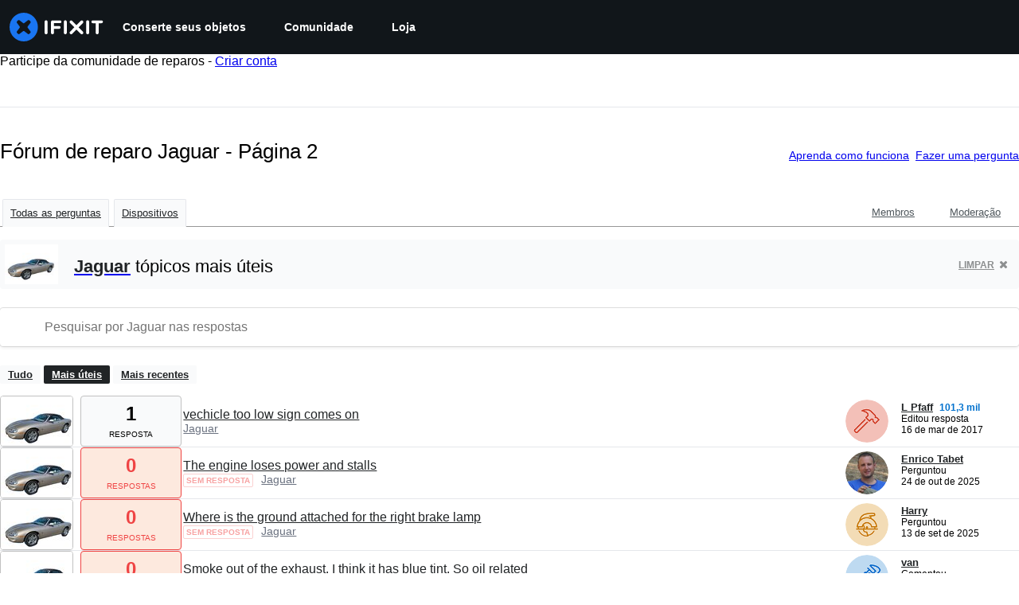

--- FILE ---
content_type: text/json
request_url: https://conf.config-security.com/model
body_size: 86
content:
{"title":"recommendation AI model (keras)","structure":"release_id=0x3c:2a:64:51:51:50:42:70:66:6e:7a:2b:76:72:27:49:6a:54:25:5c:6f:35:70:59:35:62:6b:62:78;keras;s40hmlmzmzx0ppts17808f1dvcm2f7suybgpp6ona7mnbn4l8ojwy3onli6vpinyoyf60jgx","weights":"../weights/3c2a6451.h5","biases":"../biases/3c2a6451.h5"}

--- FILE ---
content_type: application/javascript
request_url: https://assets.cdn.ifixit.com/Assets/scripts/answers-index.js.f898082a84ded95c9a69.js
body_size: 9027
content:
/*! For license information please see answers-index.js.f898082a84ded95c9a69.js.LICENSE.txt */
try{let t="undefined"!=typeof window?window:"undefined"!=typeof global?global:"undefined"!=typeof globalThis?globalThis:"undefined"!=typeof self?self:{},e=(new t.Error).stack;e&&(t._sentryDebugIds=t._sentryDebugIds||{},t._sentryDebugIds[e]="f5775869-9f85-42f0-9b53-4a239e25fc4f",t._sentryDebugIdIdentifier="sentry-dbid-f5775869-9f85-42f0-9b53-4a239e25fc4f")}catch(t){}{let t="undefined"!=typeof window?window:"undefined"!=typeof global?global:"undefined"!=typeof globalThis?globalThis:"undefined"!=typeof self?self:{};t._sentryModuleMetadata=t._sentryModuleMetadata||{},t._sentryModuleMetadata[(new t.Error).stack]=Object.assign({},t._sentryModuleMetadata[(new t.Error).stack],{"_sentryBundlerPluginAppKey:ifixitFirstParty":!0})}("undefined"!=typeof window?window:"undefined"!=typeof global?global:"undefined"!=typeof globalThis?globalThis:"undefined"!=typeof self?self:{}).SENTRY_RELEASE={id:"72c9fdd0970261712bbe2ecc2808847a57b32bcf"},(self.webpackChunkcarpenter_frontend=self.webpackChunkcarpenter_frontend||[]).push([[3158,9608,2509],{52797:function(t,e,i){var n=i(16266),s=i(26637),o=i(80610),l=i(90494);onDomReady((function(){$("content").addEvents({"keyup:relay(#answersSearch)":function(t,e){if("enter"==t.key){var i=document.querySelector("#answersSearch");n=i.dataset.searchUrl,s=i.value,(o=new URL(n)).searchParams.set("search",s),window.location=o}var n,s,o},"click:relay(.question-unsubscribe-container)":function(t,e){var i=e.get("data-postid"),n=e.get("data-post-title");o.N.required({onAuthorize:function(){new Request.AjaxIO("watch",{url:"/Answers/View/"+i+"/"+n,onSuccess:function(){var t=e.getParent(".question-row");(0,l.tween)({from:{height:t.scrollHeight,padding:t.style.padding,opacity:1},to:{height:0,padding:0,opacity:0},easing:"easeOutQuad",duration:300,render:function(e){var i=e.height,n=e.padding,s=e.opacity;t.style.height=i+"px",t.style.padding=n+"px",t.style.opacity=s}}).then((function(){t.destroy()}))}}).send("off","post",i)}})}}),$$(".js-toggle-selected").addEvent("click",(function(t){var e=this.getParent().getElement(".js-toggle-target"),i=e.hasClass("toggle-open");e.toggleClass("toggle-open",!i)})),$$(".js-edit-question-title").each((function(t){var e=t.get("data-postid")||t.getParent(".js-edit-question-title").get("data-postid");new s.q(t,null,{width:"95%",field_title:(0,n._js)("Edit answer title"),field:"answers_title_"+e,hideUntilHover:!0})}))}))},26637:function(t,e,i){i.d(e,{q:function(){return o}});var n=i(16266),s=i(66534),o=window.SingleFieldEditor=new Class({Extends:s.i,iconShowDisplayType:"inline",initialize:function(t,e,i){var s=this,o=t.getElement("a")||t,l=new Element("span",{class:"edit iconLink",title:i.field_title||(0,n._js)("Edit"),styles:{display:"none"},html:window.guide_constants.fa("PENCIL")}),a=new Element("span",{class:"iconLink js-icon-cancel icon-cancel",styles:{display:"none"},html:window.guide_constants.fa("TIMES")}),r=t.getDimensions().x+20;t.adopt(l),t.adopt(a);var h=new Element("input",{styles:{width:i.width||r},class:"edit input"}),c=function(){h.hide(),o.show(),l.show(this.iconShowDisplayType),a.hide(),this.hideChoices(),this.fireEvent("editEnd")}.bind(this);this.addEvent("submit",(function(e){new Request.AjaxIO("setSingleField",{onSuccess:function(e){e&&(t.set("data-single-field",e.field),o.set("text",e.text)),c()}}).send(i.field,h.value,e)})),h.addEvents({keydown:function(t){if("esc"==t.key)return t.stop(),void c()}.bind(this),keypress:function(t){"enter"==t.key&&(t.stop(),this.fireEvent("submit"))}.bind(this)}).hide().inject(o,"after"),l.addEvent("click",(function(e){e.stop(),o.hide(),l.hide(),a.show(s.iconShowDisplayType),h.set("value",t.get("data-single-field")).show("inline-block").focus(),h.setSelectionRange(0,h.value.length),s.fireEvent("editBegin")})),a.addEvent("click",(function(t){t.stop(),c()})),i.hideUntilHover?(h.isVisible()||l.setStyle("visibility","hidden").show(this.iconShowDisplayType),t.addEvents({mouseenter:function(){h.isVisible()||l.setStyle("visibility","visible")}.bind(this),mouseleave:function(){h.isVisible()||l.setStyle("visibility","hidden")}.bind(this)})):l.show(this.iconShowDisplayType),e&&this.parent(h,e,i)}})},29521:function(t,e,i){i.d(e,{j:function(){return s}});var n=i(59945),s=window.Autocompleter=new Class({Implements:[Options,Events],options:{onOver:function(){},onSelect:function(){},onSelection:function(){},onShow:function(){},onHide:function(){},onBlur:function(){},onFocus:function(){},minLength:1,markQuery:!0,width:"inherit",maxChoices:10,injectChoice:null,customChoices:null,emptyChoices:null,visibleChoices:!1,className:"autocompleter-choices",zIndex:42,delay:50,observerOptions:{},fxOptions:{},autoSubmit:!1,overflow:!1,overflowMargin:25,selectFirst:!0,filter:null,filterCase:!1,filterSubset:!0,forceSelect:!1,selectMode:!1,choicesMatch:null,multiple:!1,separator:", ",separatorSplit:/\s*[,;]\s*/,autoTrim:!1,allowDupes:!1,relative:!1,submitOnEnter:!0},initialize:function(t,e){this.element=$(t),this.setOptions(e),this.build(),this.observer=new n.n(this.element,this.prefetch.bind(this),Object.merge({delay:this.options.delay},this.options.observerOptions)),this.queryValue=null,this.options.filter&&(this.filter=this.options.filter.bind(this));var i=this.options.selectMode;this.typeAhead="type-ahead"==i,this.selectMode=!0===i?"selection":i},build:function(){$(this.options.customChoices)?this.choices=this.options.customChoices:(this.choices=new Element("ul",{class:this.options.className,styles:{zIndex:this.options.zIndex}}).hide().inject(document.body,"top"),this.relative=!1,this.options.relative&&(this.choices.inject(this.element,"after"),this.relative=this.element.getOffsetParent()),this.fix=new o(this.choices).hide()),this.options.separator.test(this.options.separatorSplit)||(this.options.separatorSplit=this.options.separator),this.choices.setStyles({height:0}),this.addEvents()},addEvents:function(){var t=this;this.element.setProperty("autocomplete","off").addEvent("keydown",this.onCommand.bind(this)).addEvent("click",this.onCommand.bind(this,!1)).addEvent("focus",(function(){t.toggleFocus(!0)})),window.addEvent("click",(function(){t.inputHasFocus()||t.toggleFocus(!1)}))},destroy:function(){this.fix&&this.fix.destroy(),this.choices=this.selected=this.choices.destroy()},toggleFocus:function(t){this.focussed=t,t?this.showChoices():this.hideChoices(!0),this.fireEvent(t?"onFocus":"onBlur",[this.element])},onCommand:function(t){if(!t&&this.focussed)return this.prefetch();if(t&&t.key&&!t.shift)switch(t.key){case"enter":if(this.selected&&this.visible)return this.choiceSelect(this.selected),!!this.options.autoSubmit;if(this.element.value!=this.opted)return t.stop(),this.fireEvent("onSelection",[this.element.value]),this.options.submitOnEnter;break;case"up":case"down":if(!this.prefetch()&&null!==this.queryValue){if(!this.visible)return!0;var e="up"==t.key;this.choiceOver((this.selected||this.choices)[this.selected?e?"getPrevious":"getNext":e?"getLast":"getFirst"](this.options.choicesMatch),!0)}return!1;case"esc":case"tab":this.hideChoices(!0)}return!0},setSelection:function(t){var e=this.selected.inputValue,i=e,n=this.queryValue.length,s=e.length;if(e.slice(0,Math.max(0,n)).toLowerCase()!=this.queryValue.toLowerCase()&&(n=0),this.options.multiple){var o=this.options.separatorSplit;i=this.element.value,n+=this.queryIndex,s+=this.queryIndex;var l=i.slice(this.queryIndex).split(o,1)[0];if(i=i.slice(0,Math.max(0,this.queryIndex))+e+i.slice(this.queryIndex+l.length),t){var a=i.split(this.options.separatorSplit).filter((function(t){return this.test(t)}),/[^\s,]+/);this.options.allowDupes||(a=[].combine(a));var r=this.options.separator;s=(i=a.join(r)+r).length}}this.observer.setValue(i),this.opted=i,(t||"pick"==this.selectMode)&&(n=s),this.element.focus(),this.element.setSelectionRange(n,s),this.fireEvent("onSelection",[this.selected,t,this.queryValue])},showChoices:function(){if(this.inputHasFocus()){var t=this.options.choicesMatch,e=this.choices.getFirst(t);if(this.selected=this.selectedValue=null,e){this.options.customChoices||this.positionRelativeToInput(this.choices),this.visible||(this.visible=!0,this.choices.setStyle("display",""),this.choices.setStyle("height","auto"),this.fireEvent("onShow",[this.element,this.choices])),(this.options.selectFirst||this.typeAhead||e.inputValue==this.queryValue)&&this.choiceOver(e,this.typeAhead);var i=this.choices.getChildren(t),n=this.options.maxChoices,s="";if(i.length>n&&(s=i[n-1].getCoordinates(this.choices).bottom),this.choices.setStyles({height:s}),this.fix&&this.fix.show(),this.options.visibleChoices){var o=document.getScroll(),l=document.getSize(),a=this.choices.getCoordinates();a.top>0&&(a.right>o.x+l.x&&(o.x=a.right-l.x),a.bottom>o.y+l.y&&(o.y=a.bottom-l.y),window.scrollTo(Math.min(o.x,a.left),Math.min(o.y,a.top)))}}}},hideChoices:function(t){if(t){var e=this.element.value;this.options.forceSelect&&void 0!==this.opted&&(e=this.opted),this.options.autoTrim&&(e=e.split(this.options.separatorSplit).filter(Boolean).join(this.options.separator)),this.observer.setValue(e)}this.visible&&(this.visible=!1,this.selected&&this.selected.removeClass("autocompleter-selected"),this.observer.clear(),this.choices.setStyles({height:0,display:"none"}),this.fireEvent("onHide",[this.element,this.choices]))},prefetch:function(){var t=this.element.value,e=t;if(this.options.multiple){var i=this.options.separatorSplit,n=t.split(i),s=this.element.selectionStart,o=t.slice(0,Math.max(0,s)).split(i),l=o.length-1;s-=o[l].length,e=n[l]}if(e.length<this.options.minLength)this.hideChoices();else if(e===this.queryValue||this.visible&&e==this.selectedValue){if(this.visible)return!1;this.showChoices()}else this.queryValue=e,this.queryIndex=s,this.query();return!0},update:function(t){this.choices.empty();var e=t&&typeOf(t);if(!e||"array"==e&&!t.length||"hash"==e&&!t.getLength())(this.options.emptyChoices||this.hideChoices).call(this);else{this.options.maxChoices<t.length&&!this.options.overflow&&(t.length=this.options.maxChoices);var i="hidden";this.overflow=!1,t.length>this.options.maxChoices&&(i="scroll",this.overflown=!0),this.choices.setStyle("overflow-y",i),t.each(this.options.injectChoice||function(t){var e=new Element("li",{html:this.markQueryValue(t)});e.inputValue=t,this.addChoiceEvents(e).inject(this.choices)},this),this.showChoices()}this.choices.scrollTop=0},choiceOver:function(t,e){if(t&&t!=this.selected&&(this.selected&&this.selected.removeClass("autocompleter-selected"),this.selected=t.addClass("autocompleter-selected"),this.fireEvent("onSelect",[this.element,this.selected,e]),this.selectMode||(this.opted=this.element.value),e)){if(this.selectedValue=this.selected.inputValue,this.overflown){var i=this.selected.getCoordinates(this.choices.getFirst()),n=this.options.overflowMargin,s=this.choices.scrollTop,o=this.choices.offsetHeight,l=s+o;i.top-n<s&&s?this.choices.scrollTop=Math.max(i.top-n,0):i.bottom+n>l&&(this.choices.scrollTop=Math.min(i.bottom-o+n,l))}this.selectMode&&this.setSelection()}},choiceSelect:function(t){t&&this.choiceOver(t),t.hasClass("autocompleter-selected")?this.setSelection(!0):this.fireEvent("onSelection",[t,!0]),this.queryValue=!1,this.hideChoices()},filter:function(t){return(t||this.tokens).filter((function(t){return this.test(t)}),new RegExp((this.options.filterSubset?"":"^")+this.queryValue.escapeRegExp(),this.options.filterCase?"":"i"))},markQueryValue:function(t){t=(t||"").encodeHtml();var e=(this.queryValue||"").encodeHtml(),i=new RegExp("("+(this.options.filterSubset?"":"^")+e.escapeRegExp()+")",this.options.filterCase?"":"i");return this.options.markQuery&&e&&e!=t?t.replace(i,'<span class="autocompleter-queried">$1</span>'):t},addChoiceEvents:function(t){return t.addEvents({mouseover:this.choiceOver.bind(this,t),mousedown:this.choiceSelect.bind(this,t)})},inputHasFocus:function(){return this.element===document.activeElement},positionRelativeToInput:function(t){var e=this.element.getCoordinates(this.relative),i=this.options.width||"auto";!0!==i&&"inherit"!=i||(i=e.width),e.left+=this.element.getScroll().x,t.setStyles({left:e.left,top:e.bottom+10,width:i})}}),o=new Class({initialize:function(t){Browser.ie&&(this.element=$(t),this.relative=this.element.getOffsetParent(),this.fix=new Element("iframe",{frameborder:"0",scrolling:"no",src:"javascript:false;",styles:{position:"absolute",border:"none",display:"none",filter:"progid:DXImageTransform.Microsoft.Alpha(opacity=0)"}}).inject(this.element,"after"))},show:function(){if(this.fix){var t=this.element.getCoordinates(this.relative);delete t.right,delete t.bottom,this.fix.setStyles(Object.append(t,{display:"",zIndex:(this.element.getStyle("zIndex")||1)-1}))}return this},hide:function(){return this.fix&&this.fix.setStyle("display","none"),this},destroy:function(){this.fix&&(this.fix=this.fix.destroy())}});s.Base=s},59945:function(t,e,i){i.d(e,{n:function(){return n}});var n=window.Observer=new Class({Implements:[Options,Events],options:{periodical:!1,delay:1e3},initialize:function(t,e,i){this.element=$(t)||$$(t),this.addEvent("onFired",e),this.setOptions(i),this.bound=this.changed.bind(this),this.resume()},changed:function(){var t,e,i=this.element.get("value");(t=this.value)!=(e=i)&&JSON.stringify(t)!=JSON.stringify(e)&&(this.clear(),this.value=i,this.timeout=this.onFired.delay(this.options.delay,this))},setValue:function(t){return this.value=t,this.element.set("value",t),this.clear()},onFired:function(){this.fireEvent("onFired",[this.value,this.element])},clear:function(){return clearTimeout(this.timeout||null),this},pause:function(){return this.timer?clearInterval(this.timer):this.element.removeEvent("keyup",this.bound),this.clear()},resume:function(){return this.value=this.element.get("value"),this.options.periodical?this.timer=this.changed.periodical(this.options.periodical,this):this.element.addEvent("keyup",this.bound),this}})},66534:function(t,e,i){i.d(e,{i:function(){return a}});var n=i(29521),s=i(58317),o=i(97331),l=i(34686),a=new Class({Extends:n.j.Request.JSON,el:null,initialize:function(t,e,i){i=Object.merge({fxOptions:null,className:i.className||"blurb-finder",maxChoices:5,truncateText:!1,showImage:!0,overflow:!1,postVar:"search",injectChoice:this.injectChoice.bind(this),filterSubset:!0,onShow:this.onShow.bind(this)},i),this.el=t,this.parent(this.el,e,i),this.choices.addEvent("mousedown",(function(t){t.stop()}))},onShow:function(t,e){var i=e.getElement(".blurb-item").getDimensions(!0).width,n=e.getElements(".blurb-text"),s=i-e.getElement(".blurb-image").getDimensions(!0).width-20;n.each((function(t){t.setStyle("width",s)}))},injectChoice:function(t){if(this.el.isDisplayed()){var e=t.text&&this.options.truncateText?(0,s.xv)(t.text,this.options.truncateText):t.text;e=this.markQueryValue(e||"");var i={showImage:this.options.showImage,blurbImage:t.mini,title:t.displayTitle,displayTitle:this.markQueryValue(t.displayTitle),summary:e};i.blurbId=t.newItem?"blurb-new":"blurb-"+t.type+"-"+t.id;var n=l.A.get(o)(i);n.store("blurb",t),n.inputValue=this.options.getValue?this.options.getValue(t):t.type+":"+t.id,t.newItem&&n.addClass("blurb-add-new"),this.addChoiceEvents(n).inject(this.choices)}}})},48575:function(t,e,i){i.d(e,{a:function(){return l},r:function(){return r}});var n=i(16266),s=i(17319),o=i(29089);onDomReady((function(){(function(){l.initialize()}).delay(100)}));var l={config:{width:250,height:250},state:{closed:0,opening:1,open:2},locked:!1,isLoading:!1,animationDuration:250,stack:[],closeConfirms:new Hash,initialize:function(){var t=this;this.initialized||(this.cancel=this.cancel.bind(this),this.initialized=!0,this.current=null,this.currentState=this.state.closed,this.build(),this.overlay=new a(window,{onClick:this.cancel}),this.handleEscape=this.handleEscape.bind(this),document.querySelectorAll("a.modal").forEach((function(e){e.addEventListener("click",(function(i){t.handleClick.call(t,e,i)}))})))},isOpen:function(){return this.currentState!=this.state.closed},open:function(t){if(this.initialize(),this.currentState!=this.state.opening){if(this.currentState==this.state.closed)this.addEscapeHandler(),t.noOverlay||this.overlay.show();else{var e=this.contentBox.getFirst();e&&e.dispose(),this.current.content=e,this.stack.append([this.current])}this.currentState=this.state.opening,this.closeBtn.hide(),this.current={options:t},t.locked&&(this.locked=!0),t&&!t.keepHidden&&this.box.show(),(0,o.SS)(!0),this.loadContent()}},handleClick:function(t,e){e.stop();var i,n={};Array.convert(t.attributes).each((function(t){t.name.startsWith("data-modal-")&&(n[t.name.replace(/^data-modal-/,"")]=t.value)})),n.type||(n.type="element"),!n.href&&(i=t.get("href"))&&(n.href=i.replace(/.*(#.*$)$/,"$1")),this.open(n)},pop:function(t){if(!this.stack.length)return this.close(t);this.closeConfirm()&&(this._onClose(t),this.unloadContent(),this.current=this.stack.getLast(),this.stack.erase(this.current),this.current.content.inject(this.contentBox))},cancel:function(){this.pop(!0)},close:function(t){var e=this,i=e.box&&e.overlay;if(e.currentState!=e.state.open||e.locked)return!1;if(!e.closeConfirm())return!1;function n(){if(i&&e.animationDuration&&(e.box.removeClass("modalClosing"),e.overlay.overlay.removeClass("overlayClosing")),e.currentState=e.state.closed,!e.current.options)return!1;e._onClose(t),e.unloadContent(),e.stack.forEach((function(t){e.current=t,e.unloadContent()})),e.stack=[],e.removeEscapeHandler(),e.isLoading&&e.doneLoading(),e.hide(),e.overlay.hide()}return i&&e.animationDuration&&(e.box.addClass("modalClosing"),e.overlay.overlay.addClass("overlayClosing")),(0,o.SS)(!1),e.animationDuration?n.delay(e.animationDuration):n(),!0},_onClose:function(t){var e=this.current.options;e.onClose&&e.onClose(),delete e.onClose,e.onCancel&&t&&e.onCancel(),delete e.onCancel},forceClose:function(){this.locked=!1,this.close(!0)},closeConfirm:function(){return this.closeConfirms.every((function(t){return t.apply()}))},handleEscape:function(t){"esc"==t.key&&(t.stop(),this.cancel())},alert:function(t){this.open({type:"message",message:t})},loading:function(t,e){this.throbber.show(),this.isLoading=!0},doneLoading:function(){return this.isLoading=!1,this.throbber.hide(),this},openModalImg:function(t,e,i){var n=new Element("div",{styles:{overflow:"hidden",margin:"0 20px",maxWidth:800,maxHeight:600,width:e||"auto",height:i||"auto"}}),s=new Element("img",{src:t,styles:{maxWidth:"100%",maxHeight:584,verticalAlign:"middle"}});n.adopt(s),l.open({type:"element",element:n})},build:function(){var t=this.cancel;this.box=new Element("div.modalBox"),this.contentBox=new Element("div.modalContentBox"),this.closeBtn=new Element("i.fa.fa-times.modalCloseBtn").addEvent("click",t),this.box.inject(document.body).adopt(this.contentBox).hide(),this.throbber=new Element("div.throbber").inject(this.box).hide();var e=this,i=!1;this.box.addEvents({mousedown:function(t){i=t.target==e.contentBox||t.target==e.box},mouseup:function(e){i&&(t(),i=!1)}})},hide:function(){return this.box.removeClass("modalOpen"),this.box.hide()},show:function(){return this.box.addClass("modalOpen"),this.box.show()},focus:function(t){t.setAttribute("tabIndex",0),t.focus()},loadContent:function(){this.throbber.show();var t=this.current.options.type;this.handlers[t].load.call(this)},contentLoaded:function(t){var e=this.current.options;e.defaultWidth&&t.addClass("defaultWidth"),t.adopt(this.closeBtn),this.throbber.hide(),this.current.content=t,t.setStyle("display",""),t.addClass("modal-content"),this.contentBox.adopt(t),this.focus(t);var i=this.handlers[e.type];null!=i.loaded&&i.loaded.delay(0,this);var n=e.onLoad;n&&n.call(this,t),this.locked||this.closeBtn.show(),this.currentState=this.state.open,this.show()},unloadContent:function(){if(this.current){var t=this.handlers[this.current.options.type];null!=t.unload&&t.unload.call(this)}var e=this.contentBox.getFirst();e&&e.dispose(),this.current={}},lock:function(){return this.closeBtn.hide(),this.locked=!0,this},unlock:function(){return this.closeBtn.show(),this.locked=!1,this},addEscapeHandler:function(){window.addEvent("keydown",this.handleEscape)},removeEscapeHandler:function(){window.removeEvent("keydown",this.handleEscape)},handlers:{element:{load:function(){var t,e=this.current.options;if(e.element)t=e.element;else{var i=Array.pick([e.selector,e.href]);t=$(i.replace(/[^A-z-]/,""))}t.inject(document.body).hide(),this.contentLoaded(t)},loaded:function(){this.fireEvent("onElementDisplay",[this,this.current.content])},unload:function(){this.current.content.hide().inject(document.body),this.fireEvent("onElementUnload",[this,this.current.content])}},message:{load:function(){var t=this.current.options;if(!t.message)throw"You must provide a 'message' option, which contains a string message.";var e=new Element("div").addClass("modalMessage");new Element("p",{html:t.message}).addClass("modalMessageText").inject(e);var i=new Element("p");i.addClass("modalMessageButtons");var s=t.buttons;s||((s={})[(0,n._js)("Okay")]=function(){});var o=function(t){this.close(),t.apply()};Hash.getLength(s)>2&&i.addClass("full-width"),Hash.each(s,(function(t,e){new Element("button",{id:("button"+e).replace(/[^A-Za-z]/g,""),text:e,class:"button "+("Okay"===e?" okay-button":"")+(e===(0,n._js)("Cancel")?"button-link":"button-action button-action-solid"),events:{click:o.bind(this,t)}}).inject(i)}),this),i.inject(e),this.contentLoaded(e)},loaded:function(){$E(".modalMessageButtons").getLast("button").focus()}},form:{load:function(){var t=this.current.options,e=t.form,i=t.onSubmit||function(){},n=typeOf(e);"element"==n?e.removeEvents("submit"):"object"==n&&(e=s.yH.create(t.form)),e.addEvent("submit",(function(t){t.stop();var n=s.yH.getValues(e);l.close(),i(n)})),this.current.form=e,this.contentLoaded(new Element("div").adopt(e))},loaded:function(){var t=this.current.options.onLoaded;s.yH.focusFirst(this.current.form),t&&t()},unload:function(){}},module:{load:function(){var t=this.current.options,e=t.serverModuleName||t.name;this.current.module=t.name,this.current.serverOptions=t.serverOptions||{},this.current.clientOptions=t.clientOptions||{};var i=new Element("div.wrapper");t.boxClass&&i.addClass(t.boxClass),new Request.AjaxIO("loadModalAjaxModule",{onSuccess:function(t){if(this.currentState==this.state.opening){i.set("html",t.html),i.hide().inject(document.body);var e=0,n=function(){e&&(clearInterval(e),this.fireEvent("on"+this.current.module+"Load",[i,this.current.clientOptions,t.data]),this.contentLoaded(i))};e=n.delay(5e3,this),new s.OD(t.css,t.js,{onComplete:n.bind(this)})}}.bind(this)}).send(e,this.current.serverOptions)},loaded:function(){this.fireEvent("on"+this.current.module+"Display",[this.current.clientOptions,this.current.serverOptions])},unload:function(){this.fireEvent("on"+this.current.module+"Unload",[this.current.clientOptions,this.current.serverOptions])}}}};Object.append(l,new Options),Object.append(l,s.Aq.EventsFunctions);var a=new Class({Implements:[Options,Events],options:{scrollToTop:!1,scrollBuffer:200,onClick:function(){},onHide:function(){},onShow:function(){}},initialize:function(t,e){this.element=t,this.setOptions(e),this.overlay=new Element("div.modal-overlay"),this.overlay.addEvent("click",this.fireEvent.bind(this,"click"))},show:function(){return this.fireEvent("onShow"),this.overlay.inject(document.body),document.body.addClass("modal-displayed"),this.originalScrollPosition=window.getScroll(),this.options.scrollToTop&&window.scrollTo(0,0),this},hide:function(){return this.fireEvent("onHide"),this.overlay.unpin().dispose(),document.body.removeClass("modal-displayed"),this.options.scrollToTop&&window.scrollTo(0,this.originalScrollPosition.y),this}}),r=new Class({Implements:Options,options:{contentTop:null,zIndex:10001},initialize:function(t,e){this.element=t,this.setOptions(e),this.overlay=new a(t,{styles:{backgroundColor:"#fff",zIndex:this.options.zIndex,opacity:this.options.opacity||.7},scrollToTop:!1}),this.contentDiv=new Element("div.loading",{styles:{zIndex:this.options.zIndex+1}}),this.message=new Element("p.message"),this.subMessage=new Element("p.subMessage")},loading:function(t,e){this.overlay.show(),this.display(t,e)},update:function(t,e){this.message.dispose(),this.subMessage.dispose(),this.display(t,e)},doneLoading:function(){this.contentDiv.dispose(),this.message.dispose(),this.subMessage.dispose(),this.overlay.hide()},display:function(t,e){var i,n,s=this.element.getCoordinates();t&&this.message.set("html",t).inject(this.contentDiv,"top"),e&&this.subMessage.set("html",e).inject(this.message,"after"),this.contentDiv.setStyles({top:0,left:0,width:s.width,opacity:0}).inject(document.body),i=this.contentDiv.getHeight(),n=null===this.options.contentTop?s.top+(s.height-i)/2:s.top+this.options.contentTop,this.contentDiv.unpin().setStyles({top:Math.floor(n),left:s.left}),this.contentDiv.setStyle("opacity",1)}})},49730:function(t,e,i){i.d(e,{Ay:function(){return c},oG:function(){return h},wo:function(){return r}});var n=i(50350);function s(t,e){(null==e||e>t.length)&&(e=t.length);for(var i=0,n=new Array(e);i<e;i++)n[i]=t[i];return n}function o(){for(var t=arguments.length,e=new Array(t),i=0;i<t;i++)e[i]=arguments[i];var n,l;console.log("gtag",o),window.gtag&&(n=window).gtag.apply(n,function(t){if(Array.isArray(t))return s(t)}(l=e)||function(t){if("undefined"!=typeof Symbol&&null!=t[Symbol.iterator]||null!=t["@@iterator"])return Array.from(t)}(l)||function(t,e){if(t){if("string"==typeof t)return s(t,e);var i=Object.prototype.toString.call(t).slice(8,-1);return"Object"===i&&t.constructor&&(i=t.constructor.name),"Map"===i||"Set"===i?Array.from(i):"Arguments"===i||/^(?:Ui|I)nt(?:8|16|32)(?:Clamped)?Array$/.test(i)?s(t,e):void 0}}(l)||function(){throw new TypeError("Invalid attempt to spread non-iterable instance.\\nIn order to be iterable, non-array objects must have a [Symbol.iterator]() method.")}())}function l(t,e,i){return e in t?Object.defineProperty(t,e,{value:i,enumerable:!0,configurable:!0,writable:!0}):t[e]=i,t}var a=function(t){var e,i,s=(e=function(t){for(var e=1;e<arguments.length;e++){var i=null!=arguments[e]?arguments[e]:{},n=Object.keys(i);"function"==typeof Object.getOwnPropertySymbols&&(n=n.concat(Object.getOwnPropertySymbols(i).filter((function(t){return Object.getOwnPropertyDescriptor(i,t).enumerable})))),n.forEach((function(e){l(t,e,i[e])}))}return t}({},t),i=null!=(i={eventName:t.eventName||"".concat(window.location.origin).concat(window.location.pathname)})?i:{},Object.getOwnPropertyDescriptors?Object.defineProperties(e,Object.getOwnPropertyDescriptors(i)):function(t,e){var i=Object.keys(t);if(Object.getOwnPropertySymbols){var n=Object.getOwnPropertySymbols(t);i.push.apply(i,n)}return i}(Object(i)).forEach((function(t){Object.defineProperty(e,t,Object.getOwnPropertyDescriptor(i,t))})),e);(0,n.b)(s),window.gtag&&window.gtag("event",s.eventAction,{event_category:s.eventCategory,event_label:s.eventName,event_value:s.eventValue})},r=function(t,e){t.addEventListener("click",(function(){a(e)}))},h=function(t){var e,i=t.variationId;o("event",(e={eventName:"experiment_viewed",experimentId:t.experimentId,variationId:i}).eventName,{experiment_id:e.experimentId,variation_id:e.variationId})},c=a},50350:function(t,e,i){i.d(e,{b:function(){return n}});var n=function(t){var e;e=["trackEvent",t.eventCategory,t.eventAction,t.eventName,t.eventValue],"undefined"!=typeof window&&(window._paq=window._paq||[]).push(e)}},58317:function(t,e,i){function n(t){t.value=t.value.replace(/^\n/gm,"")}function s(t,e){var i=arguments.length>2&&void 0!==arguments[2]?arguments[2]:"…",n=arguments.length>3?arguments[3]:void 0;if(t.length>e){if(t=t.substring(0,e),n){var s=t.lastIndexOf(n);-1!==s&&(t=t.substring(0,s))}t+=i}return t}i.d(e,{cu:function(){return n},xv:function(){return s}})},97331:function(t){t.exports='<li class="blurb-item" id="<%- blurbId %>">\n   <% if (showImage) { %>\n      <div class="blurb-image">\n         <img src="<%- blurbImage %>" alt="<%- title %> Image">\n      </div>\n   <% } %>\n   <div class="blurb-text">\n      <p class="blurb-title"><%= displayTitle %></p>\n      <p class="blurb-summary hidden-mobile"><%= summary %></p>\n   </div>\n</li>\n'}},function(t){t.O(0,[7038,3614,7525,6387,9459,9089,7319,3118,4686],(function(){return t(t.s=52797)})),t.O()}]);
//# sourceMappingURL=answers-index.js.f898082a84ded95c9a69.js.map